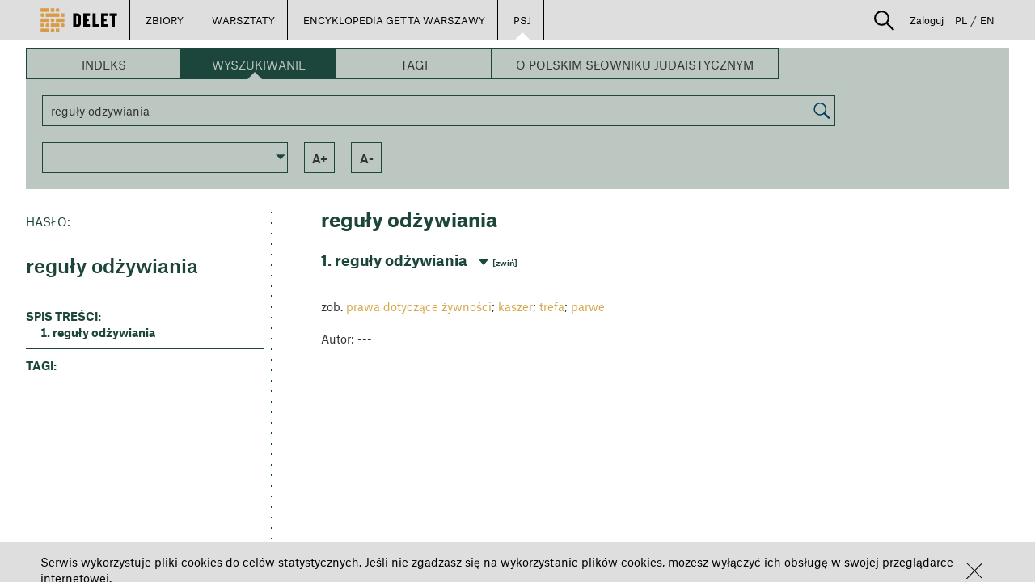

--- FILE ---
content_type: text/html; charset=UTF-8
request_url: https://delet.jhi.pl/pl/psj/article/15764/reguy_odywiania
body_size: 80205
content:
<!DOCTYPE html>
<html lang="pl">

    <head>
        <meta charset="UTF-8" />
                    <meta property="og:title" content="DELET - reguły odżywiania"/>
            <meta property="og:description" content="Zobacz więcej na portalu Delet."/>
            <meta property="og:image" content="http://delet.jhi.pl/pl/../images/DELET_logo_final.svg"/>
                <title>DELET - reguły odżywiania</title>
        <meta name="description" content=" zob. 
prawa dotyczące żywności; 
kaszer; 
trefa; 
parwe... " />
        <style>:focus {outline: none;}</style>
        <link rel="stylesheet" href="/bower_components/bootstrap/dist/css/bootstrap.min.css">
        <link rel="stylesheet" href="/fonts/1612-FFBVMI.css">
        <link rel="stylesheet" href="/bower_components/slick-carousel/slick/slick.css">
        <link rel="stylesheet" href="/bower_components/slick-carousel/slick/slick-theme.css">
        <link rel="stylesheet" href="/bower_components/angular-material/angular-material.min.css">
        <link rel="stylesheet" href="/bower_components/angular-bootstrap/ui-bootstrap-csp.css">
        <link rel="stylesheet" href="/bower_components/angular-colorpicker-directive/css/color-picker.min.css">
        <link rel="stylesheet" href="/bower_components/ng-img-crop/compile/minified/ng-img-crop.css">
        <link rel="stylesheet" href="/css/style.css">
        <link rel="stylesheet" href="/css/lessons.css">

                <link rel="icon" type="image/png" href="/favicon.png" />
        <meta name="deklaracja-dostępności" content="https://bip.jhi.pl/deklaracja-dostepnosci">
    </head>
    <body ng-app="deletApp" id="deletApp" layout-fill>
        <div class="wrapper">
            
<div class="wrapper" ng-controller="UserPanelController as upc">
        <div class="row main-navigator ">

        <ul class="pull-left main-buttons white-arrow">
            <li>
                <a class="logo" href="/pl/"><img src="/images/DELET_logo_final.svg"></a>
            </li>
            <li ng-class="{'active' : extendableBarShow}">
                <a ng-click="showExtendableBar()">ZBIORY</a>
            </li>
            <li ng-class="{'active' : lessonExtendableBarShow}">
                <a ng-click="showLessonExtendableBar()">WARSZTATY</a>
            </li>
                                                <li >
                        <a href="/pl/encyklopedia">ENCYKLOPEDIA GETTA WARSZAWY</a>
                    </li>
                                                    <li  class="active" >
                        <a href="/pl/psj">PSJ</a>
                    </li>
                                        <li ng-cloak ng-if="userIsAdmin || userIsRedactor" ng-class="{'active':redactorBarShow}">
                <a href="/pl/redactor/dashboard">REDAKCJA</a>
            </li>
            <li ng-cloak ng-if="userIsAdmin" ng-class="{'active':adminBarShow}">
                <a href="/pl/admin">ADMINISTRACJA</a>
            </li>
        </ul>

        <ul class="pull-right user-panel white-arrow">
                        <li class="search-box" ng-controller="SearchController">
                <div class="search-container">
                    <div class="search-expander" ng-class="{'search-hidden': !searchActive }" ng-cloak>
                        <img ng-click="toggleSearch()" src="/images/lupka.svg"
                             uib-tooltip="Szukaj" tooltip-placement="bottom" tooltip-append-to-body="true"/>
                        <div type="post" ng-cloak class="input-group">
                            <form name="simpleSearchForm" action="/pl/search">
                                <input name="searchQuery" type="search" class="form-control"  ng-non-bindable>
                                <div class="divider"></div>
                                <select id="searchIn" name="searchIn" ng-model="searchIn" class="form-control"
                                        ng-change="switchToAdvancedSearchIfSelected('/pl/advanced-search')">
                                    <option value="library">[[ 'search.select.collections' | translate]]</option>
                                    <option value="lessons">[[ 'search.select.lessons' | translate]]</option>
                                    <option disabled style="color: #DEDEDE">──────────</option>
                                    <option value="advanced">[[ 'search.select.advanced' | translate]]</option>
                                </select>
                                <button type="submit">[[ 'search.button.search' | translate]]</button>
                            </form>
                        </div><!-- /input-group -->

                    </div>
                </div>
            </li>
                            <li ng-cloak ng-show="userLogged" ng-class="{'active' : userExtendableBarShow}">
                <a ng-click="showUserExtendableBar()">
                    <img src="/images/ludzik.svg"
                         uib-tooltip="Strefa użytkownika" tooltip-placement="bottom" tooltip-append-to-body="true"/>
                </a>
            </li>
            <li  ng-if="!userLogged" class=" ">
                <a ng-click="showPrerenderedDialog($event); setStatus(1)">Zaloguj</a>
            </li>
            <li><a class="lang " href="/pl/psj/article/15764/reguy_odywiania?_locale=pl">PL</a></li>
            <li><span>/</span></li>
                                    <li><a class="lang " href="/pl/psj/article/15764/reguy_odywiania?_locale=en">EN</a></li>
        </ul>

    </div>

    <div ng-show="extendableBarShow"  ng-cloak   class="row extendable-menu-bar ">
        <ul>
                    <li ng-non-bindable>
                <a href="/pl/library/archiwum-ringelbluma"><span >Archiwum Ringelbluma</span></a>
            </li>
                    <li ng-non-bindable>
                <a href="/pl/library/sztuka-archiwum-ringelbluma"><span >Sztuka – Archiwum Ringelbluma</span></a>
            </li>
                    <li ng-non-bindable>
                <a href="/pl/library/fotografie-archiwum-ringelbluma"><span >Fotografie – Archiwum Ringelbluma</span></a>
            </li>
                    <li ng-non-bindable>
                <a href="/pl/library/relacje-ocalalych-z-zaglady"><span >Relacje Ocalałych z Zagłady</span></a>
            </li>
                    <li ng-non-bindable>
                <a href="/pl/library/sztuka"><span >Sztuka</span></a>
            </li>
                    <li ng-non-bindable>
                <a href="/pl/library/sztuka-okupacja-i-zaglada"><span >Sztuka – okupacja i Zagłada</span></a>
            </li>
                    <li ng-non-bindable>
                <a href="/pl/library/fotografie"><span >Fotografie</span></a>
            </li>
                    <li ng-non-bindable>
                <a href="/pl/library/fotografie-getto-warszawskie"><span >Fotografie – getto warszawskie</span></a>
            </li>
                    <li ng-non-bindable>
                <a href="/pl/library/fotografie-julia-pirotte"><span >Fotografie – Julia Pirotte</span></a>
            </li>
                    <li ng-non-bindable>
                <a href="/pl/library/fotografie-bund"><span >Fotografie – BUND</span></a>
            </li>
                    <li ng-non-bindable>
                <a href="/pl/library/kolekcja-berlinka"><span >Kolekcja Berlinka</span></a>
            </li>
                    <li ng-non-bindable>
                <a href="/pl/library/judaika"><span >Judaika</span></a>
            </li>
                    <li ng-non-bindable>
                <a href="/pl/library/albumy"><span >Albumy</span></a>
            </li>
                    <li ng-non-bindable>
                <a href="/pl/library/szklane-negatywy"><span >Szklane Negatywy</span></a>
            </li>
                    <li ng-non-bindable>
                <a href="/pl/library/pamiatki-historyczne"><span >Pamiątki Historyczne</span></a>
            </li>
                    <li ng-non-bindable>
                <a href="/pl/library/znaczki-pocztowe-z-okresu-okupacji"><span >Znaczki pocztowe z okresu okupacji</span></a>
            </li>
                    <li ng-non-bindable>
                <a href="/pl/library/pieczatki"><span >Pieczątki</span></a>
            </li>
                    <li ng-non-bindable>
                <a href="/pl/library/program-zapisz-jako"><span >Program „Zapisz jako...”</span></a>
            </li>
                    <li ng-non-bindable>
                <a href="/pl/library/drzeworyty-heleny-czernek"><span >Drzeworyty Heleny Czernek</span></a>
            </li>
                    <li>
                <a href="/pl/users-collections">
                    <span >Zbiory użytkowników</span>
                </a>
            </li>
            <li ng-cloak ng-if="userLogged">
                <a ng-click="setByUserBar('cByUserBar', false)" href="/pl/my-collection">
                    <span >Moje zbiory</span>
                </a>
            </li>
        </ul>
    </div>

    <div ng-show="lessonExtendableBarShow"  ng-cloak  class="row extendable-menu-bar ">
        <ul>
            <li>
                <a href="/pl/lessons">
                    <span >Warsztaty użytkowników</span>
                </a>
            </li>
            <li ng-cloak ng-if="userLogged">
                <a ng-click="setByUserBar('lByUserBar', false)" href="/pl/my-lessons/">
                    <span >Moje warsztaty</span>
                </a>
            </li>
        </ul>
    </div>

    <div ng-show="userExtendableBarShow"  ng-cloak  class="row extendable-menu-bar ">
        <ul class="pull-right">
            <li ng-cloak ng-if="userLogged">
                <a ng-click="setByUserBar('cByUserBar', true)" href="/pl/my-collection">
                    <span >Moje zbiory</span>
                </a>
            </li>
            <li ng-cloak ng-if="userLogged">
                <a ng-click="setByUserBar('lByUserBar', true)" href="/pl/my-lessons/">
                    <span >Moje warsztaty</span>
                </a>
            </li>
            <li class="" ng-cloak ng-if="userLogged" class="">
                <a href="/pl/notes">
                    <span >Moje zakładki</span>
                </a>
            </li>
            <li ng-cloak ng-if="userLogged">
                <a href="/pl/user-panel/">
                    <span >Mój profil</span>
                </a>
            </li>
            <li ng-cloak ng-if="userLogged" class="">
                <a href="/pl/logout"  >
                    <span>Wyloguj</span>
                </a>
            </li>
        </ul>
    </div>

            <link rel="stylesheet" href="/css/encyklopedia/encyklopediaPsj.css" type="text/css">


                <ul></ul>
        <div class="encyklopedia-content" ng-controller="encyclopediaSearchBarController as SearchBar">
        
    <script>
        SearchLetterUrl = '/pl/encyklopedia/PSJ/api/letter';
        SearchWordUrl = '/pl/encyklopedia/PSJ/api/text';
        SearchTagUrl = '/pl/encyklopedia/PSJ/api/tag';
        SearchArticleUrl = '/pl/encyklopedia/PSJ/api/article';
        SearchAllArticlesUrl = '/pl/encyklopedia/PSJ/api/all';
        getAllDocTypesUrl = '/pl/encyklopedia/PSJ/api/docsType';
        SearchCategoryUrl = '/pl/encyklopedia/PSJ/api/category';
        AllLettersUrl = '/pl/encyklopedia/PSJ/api/allletters';
    </script>
    <div ng-cloak  class="encyclopedia-search-bar" ng-class="{'encyclopedia-searchbar-article':article}">
    <div class="enyclopedia-search-type-bar">
        <div class="encyclopedia-search-type-item" ng-click=" changeSearchType('index')"
             ng-class="{'encyclopedia-search-type-selected':searchType == 'index' || (!searchType && !article) }">Indeks
        </div>
        <div class="encyclopedia-search-type-item" ng-click=" changeSearchType('word')"
             ng-class="{'encyclopedia-search-type-selected':searchType == 'word' || article }">Wyszukiwanie
        </div>
        <div class="encyclopedia-search-type-item" ng-click=" changeSearchType('tag')"
             ng-class="{'encyclopedia-search-type-selected':searchType == 'tag' }">Tagi
        </div>
                <div class="encyclopedia-search-type-item" ng-click="changeSearchType('about')"
             ng-class="{'encyclopedia-search-type-selected':searchType == 'about' }">
                            O Polskim Słowniku Judaistycznym
                    </div>
    </div>
    <div class="encyclopedia-search-bar-body">
        <div ng-cloak class="encyclopedia-search-bar-alpha" ng-if="searchType == 'index' || (!searchType && !article)">
            <div class="encyclopedia-search-bar-alpha-letter" ng-repeat="letter in AllLetters"
     ng-if="$index < AllLetters.length/2">
    <div ng-click="changeSearchLetter(letter.char,'true')"
            ng-class="{'encyclopedia-letter-selected':searchIndexLetter == letter.char,
             'encyclopedia-letter-inactive':!letter.isActive }">
        [[letter.char]]
    </div>
</div>
<div class="braker"></div>
<div class="encyclopedia-search-bar-alpha-letter " ng-repeat="letter in AllLetters"
     ng-if="$index >=AllLetters.length/2">
    <div ng-click="changeSearchLetter(letter.char,'true')"
            ng-class="{'encyclopedia-letter-selected':searchIndexLetter == letter.char, 'encyclopedia-letter-inactive':!letter.isActive }">
        [[letter.char]]
    </div>
</div>
        </div>
        <div ng-cloak class="encyclopedia-search-bar-search" ng-if="searchType == 'word'||searchWord">
            <input type="text" class="search-input" placeholder="WPISZ FRAZĘ" ng-model="searchWord" onkeypress="search(event)">
<div type="button" class="search-button" ng-click="changeSearchWord(searchWord)"
      ><img src="/images/lupa.png"></div>

<script>
    function search(e) {
        if (e.keyCode == 13) {
            $('[type=button]').click();
            return false;
        }
    }
</script>
        </div>
        <div ng-cloak class="encyclopedia-search-bar-tags" ng-if="searchType == 'tag'">
                <div class="encyclopedia-search-bar-tag"
         ng-if="!hiddenTags || (hiddenTags.indexOf('Wilno') == -1 || searchTags.indexOf('Wilno') > -1 )"
         ng-class="{
                     'encyclopedia-tag-selected': searchTags.indexOf('Wilno') > -1 ,
                     'small-tag': 'Wilno'.length < 9,
                     'medium-tag': 'Wilno'.length >= 9 && 'Wilno'.length < 23,
                     'big-tag': 'Wilno'.length >= 23
                     }"
         ng-click="changeSearchTag('Wilno')"
    >Wilno</div>
        </div>
        <div ng-cloak class="encyclopedia-search-bar-tags" ng-if="searchType == 'category'">
                    </div>
    </div>
    <div class="encyclopedia-search-bar-footer" ng-if="searchType != 'about'">
    <div class="custom-select">
        <md-input-container md-no-float="">
            <md-select ng-model="SearchBar.selectDocType"
                       ng-change="getSelectedDocTypeItem(selectedDocType)"
            >
                <md-option ng-value="none"
                >Typ hasła: <b>Wszystkie</b>
                </md-option>
                <md-option ng-repeat="item in docTypes" ng-value="item.value">Typ hasła: <b>[[item.name]]</b>
                </md-option>
            </md-select>
        </md-input-container>
    </div>
    <div class="encyclopedia-serach-bar-footer-item search-title-only" ng-if="searchType == 'word' "
         ng-class="{'encyclopedia-selected':SearchOnlyInTitles}"
         ng-click="setSearchOnlyInTitles($event)">
        Szukaj tylko w tytułach
    </div>
    <div class="encyclopedia-serach-bar-footer-item show-all" ng-if="(searchType == 'index' || !searchType) && !(article || articleId)  "
         ng-class="{'encyclopedia-selected':searchAll}"
         ng-click="showAllArticles()">
        Pokaż Wszystko
    </div>
    <div class="encyclopedia-serach-bar-footer-item " ng-if="charResult||article" ng-click="fontIncrease()">a+</div>
    <div class="encyclopedia-serach-bar-footer-item " ng-if="charResult||article" ng-click="fontDecrease()">a-</div>
    <div class="encyclopedia-serach-bar-footer-item sort desc" ng-if="charResult" ng-click="changeScopeOrder()">
        <div><span ng-if="!searchOrderDesc">a</span><span>z</span><span ng-if="searchOrderDesc">a</span></div>
    </div>
    <div class="encyclopedia-serach-bar-footer-item show-all" ng-if="searchType == 'tag' && searchTags"
         ng-click=" changeSearchType('tag',true)">
        Resetuj tagi
    </div>
</div></div>
    <div ng-cloak class="encyclopedia-search-tiles"
         ng-if="(((!searchType &&  !article)
         || (searchType && !charResult))
         || (
         (!charResult && !article)&& !articleId)
         ) && !loading &&  searchType != 'about'"
    >
        <div class="encyclopedia-search-tiles-group">
            <div        onclick="window.location ='https://delet.jhi.pl/pl/psj?articleId=15838'" style="cursor: pointer"
        class="encyclopedia-search-tile
            tile-description
        ">
    <div class="encyclopedia-search-tile-content" dotdotdot>
                                    <h1>parochet</h1>
                        <p>parochet&nbsp;(hebr.; jid. porojches) &ndash; w synagodze bogato zdobiona zasłona na aron (ha-)kodesz. Geneza zwyczaju zawieszania p. sięga czasów biblijnych i odwołuje się do nakazów Bożych, odnoszących się do urządzenia Pierwszego Przybytku. Używany współcześnie p. jest odpowiednikiem zasłony, która w Namiocie Spotkania (a potem w Świątyni Jerozolimskiej), oddzielała miejsce Święte (hebr. Kodesz) od Najświętszego ( Święte Świętych), gdzie stała Arka Przymierza (Wj 26,31-34; 2 Krn 3,14). Kryła ona przed oczyma&nbsp;[więcej...]</p>
            </div>
        </div>
            <div    class="encyclopedia-search-tile
            tile-description
        ">
    <div class="encyclopedia-search-tile-content" dotdotdot>
                                    <h1>Polski Słownik Judaistyczny - wersja Beta</h1>
                        <p><strong>Szanowni Państwo!</strong></p>

<p><strong>Udostępniliśmy Polski Słownik Judaistyczny w Portalu Delet.</strong></p>

<p><strong>Jest to wersja testowa (beta), w związku z czym na stronie mogą pojawić się błędy.</strong></p>

<p><strong>Zachęcamy do korzystania.</strong></p>

<p>&nbsp;</p>
            </div>
        </div>
            <div        onclick="window.location ='https://delet.jhi.pl/pl/psj?articleId=15665'" style="cursor: pointer"
        class="encyclopedia-search-tile
            tile-description
                tile-image-overlay
    ">
    <div class="encyclopedia-search-tile-content" dotdotdot>
                                    <h1>Cukunft</h1>
                        <p>Cukunft&nbsp;(jid., Przyszłość), właśc. Jugent(Jugnt) -Bund &bdquo;&bdquo;Cukunft&rdquo;&nbsp;(jid., Związek Młodzieżowy &bdquo;Przyszłość&rdquo;); Żydowska Młodzież Robotnicza &bdquo;Przyszłość&rdquo; &ndash; organizacja młodzieżowa związana z Bundem, działająca w Polsce na szerszą skalę od 1919. Pierwsze grupy młodzieży, określające się jako &bdquo;Mały Bund&rdquo; zaczęły powstawać na początku XX w. na Białorusi, we Włocławku i w Lublinie (jako &bdquo;Pomoc Bundu&rdquo;). C. ukształtował się ideologicznie i organizacyjnie w 1916. Prowadził szeroką działalność kulturalno-oświatową&nbsp;[więcej...]</p>
            </div>
                <div class="tile-image-container">
            <img src="http://delet.jhi.pl/encyclopedia_images/IH-BUND-39-166_2-5f6b38749c33f.jpeg">
        </div>
    </div>
            <div        onclick="window.location ='https://delet.jhi.pl/pl/psj?articleId=14633'" style="cursor: pointer"
        class="encyclopedia-search-tile
            tile-description
                tile-image-overlay
    ">
    <div class="encyclopedia-search-tile-content" dotdotdot>
                                    <h1>kibuc</h1>
                        <p>kibuc&nbsp;(hebr., zebranie, zgromadzenie) &ndash; określenie używane w kilku znaczeniach, które wiążą się z działaniem kolektywnym; 1. osiedle w Palestynie bądź w Izraelu, stanowiące społeczność kolektywnie dzielącą własność środków produkcji oraz odpowiedzialność za zaspakajanie potrzeb wspólnoty i jej członków wraz z rodzinami; początkowo było wyłącznie farmą rolniczą, później coraz częściej łączyło produkcję rolną i przemysłową. Pojęcie k. jest używane zamiennie z terminem kwuca (l.mn. kwucot, hebr., grupa,&nbsp;[więcej...]</p>
            </div>
                <div class="tile-image-container">
            <img src="http://delet.jhi.pl/encyclopedia_images/MŻIH B-443_28_57a_3-5f6b38593c167.jpeg">
        </div>
    </div>
    </div>
<div class="encyclopedia-search-tiles-group">
            <div        onclick="window.location ='https://delet.jhi.pl/pl/psj?articleId=19651'" style="cursor: pointer"
        class="encyclopedia-search-tile
            tile-description
        ">
    <div class="encyclopedia-search-tile-content" dotdotdot>
                                    <h1>haskala</h1>
                        <p>haskala&nbsp;(hebr., edukacja, nauczanie, erudycja, oświecenie; jid. haskole) &ndash; nurt w kulturze żydowskiej rozwijający się w Europie od lat 80. XVIII w., powstały pod wpływem oddziaływania haseł oświecenia w krajach europejskich, jak również szeroko rozumianych tradycji nurtu racjonalistycznego w filozofii żydowskiej, począwszy od Majmonidesa i jego zwolenników. Już w latach 40. XVIII w. zaczęły się pojawiać wybitne jednostki, będące jego protagonistami, w tym wielu Żydów pochodzących z terenów&nbsp;[więcej...]</p>
            </div>
        </div>
            <div        onclick="window.location ='https://delet.jhi.pl/pl/psj?articleId=16418'" style="cursor: pointer"
        class="encyclopedia-search-tile
            tile-description
                tile-image-overlay
    ">
    <div class="encyclopedia-search-tile-content" dotdotdot>
                                    <h1>Emanuel Ringelblum</h1>
                        <p>pseud. Menachem (1900 Buczacz &ndash; 1944 Warszawa) &ndash; historyk, organizator Podziemnego Archiwum Getta Warszawskiego [Czytaj Dalej...]</p>
            </div>
                <div class="tile-image-container">
            <img src="http://delet.jhi.pl/encyclopedia_images/ring-5f6b457d964a1.jpeg">
        </div>
    </div>
            <div        onclick="window.location ='https://delet.jhi.pl/pl/psj?articleId=18630'" style="cursor: pointer"
        class="encyclopedia-search-tile
            tile-description
        ">
    <div class="encyclopedia-search-tile-content" dotdotdot>
                                    <h1>Rosz ha-Szana</h1>
                        <p>Rosz ha-Szana&nbsp;Rosz&nbsp;ha-Szana (hebr., Początek Roku; jid.&nbsp;Roszeszone)&nbsp;&ndash; 1. święto Nowego Roku, zw. też w Polsce Świętem Trąbek, Trąbkami &ndash; obchodzone pierwszego i drugiego dnia tiszri, będące początkiem Jamim Noraim, które kończą się w dniu Jom Kipur. Pierwotnie, tzn. w BH święto to określano jako Zichron Terua (hebr., Upamiętnienie Dęcia w Szofar) oraz Jom Terua (hebr., Dzień Dęcia w Szofar). Nazwa R. ha-Sz. pojawia się dopiero w Misznie, gdzie wyliczono cztery daty w kalendarzu żydowskim, będące pierwszym&nbsp;[więcej...]</p>
            </div>
        </div>
            <div        onclick="window.location ='https://delet.jhi.pl/pl/psj?articleId=16214'" style="cursor: pointer"
        class="encyclopedia-search-tile
            tile-description
                tile-image-overlay
    ">
    <div class="encyclopedia-search-tile-content" dotdotdot>
                                    <h1>Wielka Synagoga na Tłomackiem w Warszawie</h1>
                        <p>Wielka Synagoga na Tłomackiem w Warszawie&nbsp;główna&nbsp;synagoga&nbsp;postępowa (reformowana) w Warszawie. Jej geneza sięga 1806, gdy grupa zwolenników haskali, związanych od końca XVIII w. z synagogą Izaaka Flataua przy ul. Daniłowiczowskiej (zw. &bdquo;niemiecką&rdquo;), postanowiła ją utrzymać po śmierci założyciela. W 1843-1849 został wzniesiony, a potem rozszerzony, jej budynek w tymże miejscu. Od 1859 wygłaszano w niej kazania w języku polskim (por. Jastrow Markus), co stanowiło zamknięcie procesu polonizacji ugrupownia tzw. postępowców w Warszawie. W&nbsp;[więcej...]</p>
            </div>
                <div class="tile-image-container">
            <img src="http://delet.jhi.pl/encyclopedia_images/MŻIH B-443_47_18_3-5f6b3866957ae.jpeg">
        </div>
    </div>
    </div>    </div>
    <div ng-cloak class="encyclopedia-search-results" ng-if="charResult||article" when-scrolled="">
        <div></div>
        <div class="encyclopedia-search-results-left">
            <div class="encyclopedia-search-results-left-content" ng-if="!article">
                <div ng-if="searchType == 'tag'">
    <div class="encyclopedia-serach-result-title-stripe" ng-click="changeSearchTag(tag)" ng-repeat="tag in searchTags">
        [[tag]]
    </div>
</div>
<div ng-if="searchIndexLetter" class="encyclopedia-serach-result-title-small-box">
    <div class="encyclopedia-serach-result-title-small-box-content">[[ searchIndexLetter ]]</div>
</div>

<div class="encyclopedia-serach-result-title-big-box" ng-if="searchType == 'word'">
    <div class="encyclopedia-serach-result-title-big-box-inner">
        <div class="encyclopedia-search-result-box-header">szukasz</div>
        <div class="encyclopedia-search-result-box-content" ng-bind="searchWord" dotdotdot='searchWord' dotdotdot >[[searchWord]]</div>
    </div>
</div>


<div ng-if="searchType == 'category'">
    <div class="encyclopedia-serach-result-title-stripe main-category" ng-click="changeSearchCategory( parentCategories[0].categoryid)"
         ng-class="{'category-selected':parentCategories[0].categoryid == category.categoryid}"
    >[[parentCategories[0].categoryname]]</div>
    <div ng-repeat="childCat in parentCategories[0].children" >
        <div class="encyclopedia-serach-result-title-stripe undercat"
             ng-click="changeSearchCategory(childCat.categoryid)"
             ng-class="{'category-selected':childCat.categoryid == category.categoryid ,
             'sub-category-selected': parentCategories[1].categoryid == childCat.categoryid,
               'category-has-children': childCat.children }"
        >
            [[childCat.categoryname]]
        </div>
        <div ng-repeat="childCat2 in childCat.children">
            <div class="encyclopedia-serach-result-title-stripe undercat second-level"
                 ng-click="changeSearchCategory(childCat2.categoryid)"
                 ng-class="{'category-selected second-level-visible': childCat2.categoryid ==category.categoryid,
                  'second-level-visible':childCat.categoryid == category.parentId || category.categoryid ==childCat.categoryid  }"
            >[[childCat2.categoryname]]
            </div>
        </div>
    </div>
</div>


<div class="encyclopedia-search-results-desciption">Typ dokumentu:
    <br><span>[[docTypeName]]</span></div>
<hr class="encyclopedia-search-results-desciption-line result">
<div class="encyclopedia-search-results-desciption" ng-if="resultNumer">haseł: <span>[[resultNumer]]</span></div>
<div class="encyclopedia-search-results-desciption" ng-if="!resultNumer">haseł: <span>BRAK</span></div>            </div>
            <div ng-if="article" class="encyclopedia-article-left">
                
<div  ng-cloak>
    <img ng-if="article.imagespath && article.mainPhoto && article.mainPhoto.id >0 " class="encyclopedia-main-article-image" ng-src="[[article.imagespath]][[article.mainPhoto.id]]" alt="[[article.mainPhoto.description]]">
</div>
<div class="encyclopedia-search-results-desciption">Hasło:</div>
<hr class="encyclopedia-search-results-desciption-line result">
<div class="article-table-of-contents">
<h1 class="atricle-title">[[article.title]]</h1>
<br>
<div class="metadata" ng-repeat="matadata in article.mainMetadata"><span>[[matadata.name]]: </span>[[matadata.value]]
</div>
    <div class="t-o-c-header" ng-show="article.dates.length">WAŻNE DATY:</div>
    <div class="metadata" ng-repeat="date in article.dates">[[date.description]]: [[date.dateString]]</div>
    <div class="t-o-c-header">spis treści:</div>
    <ol>
        <li ng-repeat="paragraph in article.paragraphs"
            ng-click="goToHeaderElementById('paragraph'+paragraph.paragraphId)">[[paragraph.paragrTitle]]
        </li>
        <li ng-if="article.references && article.references.length > 0"
            ng-click="goToHeaderElementById('references')"
            class="t-o-c-unordered"
        >Przypisy
        </li>
        <li ng-if="article.links && article.links.length > 0"
            ng-click="goToHeaderElementById('linki')"
            class="t-o-c-unordered"
        >Powiązane treści
        </li>
        <li ng-if="article.otherReadings && article.otherReadings.length >0"
            ng-click="goToHeaderElementById('otherReadings')"
            class="t-o-c-unordered"
        >Bibliografia
        </li>
    </ol>
    <hr class="encyclopedia-search-results-desciption-line result">
    <div class="t-o-c-tags">
        <div class="t-o-c-tags-head">tagi:</div>
        <span ng-repeat="tag in article.tags" ng-click="goToSearchTag(tag.value)">[[tag.value]]<span ng-if="!$last">, </span></span>
    </div>
</div>
            </div>
        </div>
        <div ng-cloak class="encyclopedia-search-results-right">
            <div id="result-top"></div>
            <div ng-if="!article">
                
<div class="category-result-header resizable" ng-cloak ng-if="charResult && category">[[category.categoryname]]</div>
<div ng-cloak ng-if="searchType" ng-repeat="result in charResult">
    <div class="encyclopedia-search-result resizable"
         ng-if="searchAll && result.title.charAt(0).toUpperCase() !==charResult[$index - 1].title.charAt(0).toUpperCase()">
        <div class="encyclopedia-char-separator resizable">[ [[result.title.charAt(0).toUpperCase()]] ]</div>
    </div>
        <div class="encyclopedia-search-result">
        <span class="encyclopedia-search-result-title resizable">[[result.title]]</span>
        <span class="encyclopedia-search-result-body resizable"
              ng-bind-html="result.paragraph|crop:500|highlightSearchWord:searchWord"></span>
        <span ng-click="showArticle(result.id)" class="encyclopedia-search-result-more resizable">[więcej...]</span>
    </div>
</div>
<div class="resizable" ng-cloak ng-if="charResult.length == 0">
    <div class="resizable" ng-if="!searchType">nie znaleziono wyników</div>
    <div class="resizable" ng-if="searchType && searchIndexLetter && searchIndexLetter !='0-9'">nie znaleziono wyników dla zaczynających się od<span  style="text-transform:uppercase" ng-repeat="char in searchIndexLetter.replace('-','').split('')"> [[char]] <span style="text-transform:lowercase" ng-if="!$last">lub</span></span></div>
    <div class="resizable" ng-if="searchType && searchIndexLetter && searchIndexLetter =='0-9'">nie znaleziono wyników dla zaczynających się od cyfr</div>
    <div class="resizable" ng-if="searchType && searchWord">nie znaleziono wyników dla zapytania: "[[searchWord]]" </div>
    <div class="resizable" ng-if="searchType == 'tag'">nie znaleziono wyników dla wybranego zestawu tagów</div>
    <div class="resizable" ng-if="searchType == 'category'">nie znaleziono wyników dla wybranych kategorii</div>
    <div class="resizable" ng-if="docTypeName && docTypeName != 'Brak'">i typu hasła [[docTypeName]]</div>
</div>            </div>
            <div ng-cloak ng-if="article" class="encyclopedia-article">
                
<div class="encyclopedia-article-title resizable">[[article.title]]</div>
<div class="encyclopedia-article-content">
    <div class="encyclopedia-article-short resizable">[[article.shortVersion]]</div>
    <br>
    <div class="encyclopedia-article-paragraph" id="paragraph[[paragraph.paragraphId]]"
         ng-repeat="paragraph in article.paragraphs"
         ng-class="{'encyclopedia-article-content-hidden':$index>0}"
         ng-mouseenter="selectParagraphAsCurrent(paragraph)" ng-mouseleave="deSelectParagraphAsCurrent()"
    >
        <div class="encyclopedia-article-paragraph-title resizable">[[$index + 1]]. [[paragraph.paragrTitle]]
            <div class="encyclopedia-paragraph-switch resizable" onclick="slideparagraphs($(this))">
                <span>[zwiń]</span>
                <span>[rozwiń]</span>
            </div>
        </div>
        <div class="encyclopedia-article-content-wrapper" ng-style="$index>0 && {'display':'none'}">
            <div class="encyclopedia-article-paragraph-body resizable" compile="paragraph.text"></div>
            <div class="encyclopedia-article-paragraph-photos" ng-if="paragraph.paragraphPhotos.length > 0">
                <div class="encyclopedia-article-paragraph-photo" ng-repeat="photo in paragraph.paragraphPhotos"
                     ng-if="article.imagespath && photo.simpleImage">
                    <a ng-click="openLightboxModal(paragraph.paragraphPhotos, $index)" ng-mouseenter="showPhotoDescription(photo)" ng-mouseleave="hidePhotoDescription()">
                        <img ng-src="[[article.thumbnailspath]][[photo.simpleImage.id]]">
                    </a>
                </div>
            </div>
            <div ng-if="photodescription && (paragraph.paragraphId == currentParagraph.paragraphId)" class="encyclopedia-article-paragraph-photos-description" >
                [[photodescription]]
            </div>
        </div>
    </div>


    <div class="encyclopedia-article-paragraph encyclopedia-article-content-hidden" id="references" ng-if="article.references && article.references.length >0">
        <div class="encyclopedia-article-paragraph-title resizable">Przypisy
            <div class="encyclopedia-paragraph-switch resizable" onclick="slideparagraphs($(this))">
                <span>[zwiń]</span>
                <span>[rozwiń]</span>
            </div>
        </div>
        <div class="encyclopedia-article-content-wrapper" style="display:none;">
            <ul>
                <li ng-repeat="reference in article.references">
                    <span id="desc[[reference.refHtmlId]]" ng-click="goToElementById(reference.refHtmlId)" >[[ [reference.refIndex+1] ]]</span><span>[[reference.description]]</span>
                </li>
            </ul>
        </div>
    </div>
    <div class="encyclopedia-article-paragraph encyclopedia-article-content-hidden" id="linki" ng-if="article.links && article.links.length > 0">
        <div class="encyclopedia-article-paragraph-title resizable">Powiązane treści
            <div class="encyclopedia-paragraph-switch resizable" onclick="slideparagraphs($(this))">
                <span>[zwiń]</span>
                <span>[rozwiń]</span>
            </div>
        </div>
        <div class="encyclopedia-article-content-wrapper" style="display:none;">
            <ul>
                <li ng-repeat="link in article.links">
                    <a href="[[link.link]]">[[link.description]]</a>
                </li>
            </ul>
        </div>
    </div>
    <div class="encyclopedia-article-paragraph encyclopedia-article-content-hidden" id="otherReadings"
         ng-if="article.otherReadings && article.otherReadings.length >0">
        <div class="encyclopedia-article-paragraph-title resizable ">Bibliografia
            <div class="encyclopedia-paragraph-switch resizable" onclick="slideparagraphs($(this))">
                <span>[zwiń]</span>
                <span>[rozwiń]</span>
            </div>
        </div>
        <div class="encyclopedia-article-content-wrapper" style="display:none;">
            <ul>
                <li ng-repeat="otherReading in article.otherReadings">
                    [[otherReading.value]]
                </li>
            </ul>
        </div>
    </div>
    <span>Autor: [[article.author]]</span>
</div>
<div ng-if="false">
            <h1>reguły odżywiania</h1>
                            <h2>reguły odżywiania</h2>
            <p>zob. 
<a href="https://delet.jhi.pl/pl/psj?articleId=18672">prawa dotyczące żywności</a>; 
<a href="https://delet.jhi.pl/pl/psj?articleId=18840">kaszer</a>; 
<a href="https://delet.jhi.pl/pl/psj?articleId=14212">trefa</a>; 
<a href="https://delet.jhi.pl/pl/psj?articleId=19471">parwe</a></p>
        </div>
<script>
    var slideparagraphs = function ($element) {
        $element.parent().parent().find('.encyclopedia-article-content-wrapper').slideToggle();
        $element.parent().parent().toggleClass('encyclopedia-article-content-hidden');
    }
</script>            </div>
                    </div>
    </div>

    <div ng-cloak class="encyclopedia-search-results about-encyclopedia" ng-if="searchType == 'about'">
            <h1 class="title">Encyklopedia Getta Warszawy</h1>


<div class="about-encyclopedia-content">
            <p>Prezentujemy&nbsp;Polski Słownik Judaistyczny (PSJ) w nowej, odświeżonej formie.&nbsp;&nbsp;</p>

<p>PSJ umożliwia&nbsp;szybki&nbsp;i wygodny&nbsp;dostęp&nbsp;do&nbsp;blisko&nbsp;czterech&nbsp;tysięcy&nbsp;haseł dotyczących kultury i historii Żydów polskich.&nbsp;Słownik przybliża użytkownikom takie&nbsp;zagadnienia jak religia, nauka, obyczaje,&nbsp;sztuka,&nbsp;polityka,&nbsp;życie codzienne&nbsp;i gospodarcze.&nbsp;Bardzo ważną i dużą część słownika stanowią biogramy najwybitniejszych przedstawicieli świata kultury żydowskiej oraz polsko-żydowskiej.&nbsp;PSJ stanowi idealny punkt wyjścia do dalszych poszukiwań i badan nad kulturą żydowską.&nbsp;Stanowi także&nbsp;przydatne narzędzie dla wszystkich&nbsp;zajmujących się&nbsp;działalnością edukacyjną i kulturalną.&nbsp;&nbsp;</p>

<p>Polski&nbsp;Słownik&nbsp;Judaistyczny powstał jako praca zbiorowa pod. red. Zofii Borzymińskiej i Rafała Żebrowskiego.&nbsp;</p>

<p>Projekt będzie stopniowo rozwijany we współpracy ze specjalistami i pracownikami Żydowskiego Instytutu Historycznego. Powstałe nowe hasła słownikowe zostaną zaktualizowane w oparciu o najnowsze badania i stan wiedzy. Wybrane zagadnienia zostaną&nbsp;uzupełnione&nbsp;o materiały wizualne oraz linki do plików źródłowych.&nbsp;&nbsp;</p>
    </div>    </div>
    <div id="page-loading" ng-if="loading && !resultsLoading ">
        <div class="sk-cube-grid">
            <div class="sk-cube sk-cube1"></div>
            <div class="sk-cube sk-cube2"></div>
            <div class="sk-cube sk-cube3"></div>
            <div class="sk-cube sk-cube4"></div>
            <div class="sk-cube sk-cube5"></div>
            <div class="sk-cube sk-cube6"></div>
            <div class="sk-cube sk-cube7"></div>
            <div class="sk-cube sk-cube8"></div>
            <div class="sk-cube sk-cube9"></div>
        </div>
    </div>
    </div>
    <div class="footer" ng-cloak>
    <ul class="pull-right">
        <li><a target="_blank" href="http://cbj.jhi.pl">CBJ</a>
        <li><a target="_blank" href="http://szih.org.pl">SŻIH</a>
        <li><a target="_blank" href="http://jhi.pl">ŻIH</a>
        <li><a target="_blank" href="http://jhi.pl/psj">PSJ</a>
        <li><a href="/pl/about-project">O projekcie</a>
    </ul>
</div>            <div style="visibility: hidden">
    <div class="md-dialog-container" id="myDialog" >
        <md-dialog layout-padding flex="40">
            
            <div ng-if="status == 1">
                <md-content md-theme="" layout-gt-sm="row" layout-padding>
                    <div flex="100" >
                        <form name="RegisterForm">

                            <div layout="row" layout-align="end center">
                                <div>
                                    <md-icon ng-click="hide()" md-svg-src="/images/krzyzyk_czarny.svg"></md-icon>
                                </div>
                            </div>

                            <div layout-gt-xs="row">
                                <md-input-container flex-gt-xs class="md-block">
                                    <label>Email</label>
                                    <input type="email" ng-model="userLoginForm._username">
                                </md-input-container>
                            </div>

                            <div layout-gt-xs="row">
                                <md-input-container flex-gt-xs class="md-block">
                                    <label>Hasło</label>
                                    <input autocomplete="off" type="password" ng-model="userLoginForm._password">
                                    <a class="password-reminder-button" href=""
                                       ng-click="initResetRequest()">Przypomnij</a>
                                </md-input-container>
                            </div>
                            <p class="red" ng-repeat="error in loginErrors">[[error]]</p>

                            <button class="btn" ng-click="authenticate()">Zaloguj</button>
                            <button class="btn" ng-click="initRegistration()">Rejestracja</button>
                        </form>
                    </div>
                </md-content>
            </div>

            <div ng-if="status == 2">

                <md-content layout-padding>
                    <div>
                        <form name="RegisterForm" novalidate>

                            <div layout="row" layout-align="end center">
                                <div>
                                    <md-icon ng-click="hide()" md-svg-src="/images/krzyzyk_czarny.svg"></md-icon>
                                </div>
                            </div>

                            <div layout-gt-xs="row">
                                <md-input-container class="md-block" flex-gt-xs flex="50">
                                    <label>Nazwa użytkownika</label>
                                    <input ng-change="resetAjaxValidation(RegisterForm.username)"  name="username" ng-model="userRegisterForm.username" maxlength="30" ng-maxlength="30"  ng-minlength="2" required>
                                    <div ng-messages="RegisterForm.username.$error">
                                        <div ng-message="required">To pole jest wymagane.</div>
                                        <div ng-message="maxlength">Nazwa użytkownika musi mieć najwyżej 30 znaków.</div>
                                        <div ng-message="minlength">Nazwa użytkownika musi mieć co najmniej 2 znaki.</div>
                                        <div class="md-input-message-animation" ng-repeat="error in registerErrorsParsed['username'] track by $index"  >[[error]]</div>
                                    </div>
                                </md-input-container>
                            </div>

                            <div layout-gt-sm="row">

                                <md-input-container class="md-block" flex-gt-xs flex="50">
                                    <label>Email</label>
                                    <input ng-change="resetAjaxValidation(RegisterForm.email)" name="email" ng-model="userRegisterForm.email" required >
                                    <div ng-messages="RegisterForm.email.$error">
                                        <div ng-message="required">To pole jest wymagane.</div>
                                        <div class="md-input-message-animation" ng-repeat="error in registerErrorsParsed['email'] track by $index"  >[[error]]</div>
                                    </div>
                                </md-input-container>
                                <md-input-container class="md-block" flex-gt-sm>
                                    <label>Powtórz email</label>
                                    <input name="emailrepeat" reentered="userRegisterForm.email" ng-model="userRegisterFormExtra.email_repeated" required>
                                    <div ng-messages="RegisterForm.emailrepeat.$error">
                                        <div ng-message="required">To pole jest wymagane.</div>
                                        <div ng-message="reentered">Adresy różnią się od siebie.</div>
                                    </div>
                                </md-input-container>

                            </div>
                            <div layout-gt-sm="row">
                                <md-input-container class="md-block" flex-gt-sm>
                                    <label>Hasło</label>
                                    <input autocomplete="off" type="password"  name="password" pattern="^(?=.*?[A-Z])(?=.*?[a-z])(?=.*?[0-9]).{6,}$" ng-model="userRegisterForm.plainPassword.first" required>
                                    <div ng-messages="RegisterForm.password.$error" >
                                        <div ng-message="required">To pole jest wymagane.</div>
                                        <div ng-message="pattern">Hasło musi zawierać co najmniej 6 znaków, w tym małą literę, wielką literę oraz cyfrę.</div>
                                    </div>
                                </md-input-container>
                                <md-input-container class="md-block" flex-gt-sm>
                                    <label>Powtórz hasło</label>
                                    <input autocomplete="off" type="password" name="password_repeat" reentered="userRegisterForm.plainPassword.first" ng-model="userRegisterForm.plainPassword.second" required >
                                    <div ng-messages="RegisterForm.password_repeat.$error">
                                        <div ng-message="required">To pole jest wymagane.</div>
                                        <div ng-message="reentered">Hasła różnią się od siebie.</div>
                                    </div>
                                </md-input-container>
                            </div>
                            <div layout-gt-sm="row">

                                <md-input-container class="md-block" flex-gt-sm>
                                    <label>Imię</label>
                                    <input ng-model="userRegisterForm.name">
                                </md-input-container>

                                <md-input-container class="md-block" flex-gt-sm>
                                    <label>Nazwisko</label>
                                    <input ng-model="userRegisterForm.surname">
                                </md-input-container>

                            </div>
                            <div layout-gt-sm="row">

                                <md-input-container class="md-block" flex-gt-sm>
                                    <label>Rok urodzenia</label>
                                    <input ng-change="resetAjaxValidation(RegisterForm.birthYear)" name="birthYear" ng-model="userRegisterForm.birthYear" maxlength="4" pattern="\d\d\d\d" birth-year>
                                    <div ng-messages="RegisterForm.birthYear.$error">
                                        <div ng-message="pattern">Rok urodzenia musi składać się z 4 cyfr.</div>
                                        <div ng-message="birthYear">Nieprawidłowy rok urodzenia</div>
                                        <div class="md-input-message-animation" ng-repeat="error in registerErrorsParsed['birthYear'] track by $index"  >[[error]]</div>
                                    </div>
                                </md-input-container>

                                <md-input-container class="md-block" flex-gt-sm>
                                    <label>Instytucja</label>
                                    <input ng-model="userRegisterForm.institution">
                                </md-input-container>

                            </div>

                            <button class="btn" ng-click="RegisterForm.$valid && register(RegisterForm)">Załóż konto</button>

                            <p>Pola oznaczone * są obowiązkowe. Klikając przycisk „załóż konto”, akceptujesz nasz <a href='/pl/regulations' target='_blank'>Regulamin</a> oraz potwierdzasz zapoznanie się z <a href='/pl/regulations#data' target='_blank'>Zasadami dotyczącymi danych</a>, w tym z <a href='/pl/regulations#cookies' target='_blank'>Zasadami stosowania plików cookie</a>.</p>

                        </form>
                    </div>
                </md-content>


            </div>



            <div ng-if="status == 3">
                <img src="/images/wykrzyknik.svg">
                <p>
                    Dziękujemy za założenie konta w portalu Delet. Aby w pełni korzystać z możliwości portalu, musisz aktywować konto. Na podany adres email został wysłany link aktywacyjny. Jeśli nie dostałeś linka aktywacyjnego, zobacz, co możesz zrobić w <a href="/pl/faq">FAQ</a>.
                </p>
                <button ng-click="hide()"  class="btn">Rozumiem</button>

            </div>

            <div ng-if="status == 4">
                <img src="/images/wykrzyknik.svg">
                <p>
                    Twoje konto w portalu Delet nie jest jeszcze aktywne, kliknij w link aktywacyjny w przesłanym emailu (jeśli nie otrzymałeś maila aktywacyjnego w ciągu godziny, sprawdź folder spam) lub <a href="#" ng-click="resendValidationMail()">wyślij mail aktywacyjny ponownie.</a> W razie problemów skontaktuj się z <a href="mailto:admin@admin.pl" target="_top">administratorem</a>.
                </p>
                <button ng-click="hide()" class="btn">Rozumiem</button>

            </div>
            <div ng-if="status == 5">
                <img src="/images/wykrzyknik.svg">
                <p>
                    Zbyt wiele razy został wpisany niepoprawny mail lub hasło.<br> Kolejną próbę będzie można podjąć za 5 minut.
                </p>
                <button ng-click="hide()" class="btn">Rozumiem</button>

            </div>

            <div ng-if="status == 6">
                <img src="/images/wykrzyknik.svg">
                <p>
                    Twoje konto zostało aktywowane!
                </p>
                <button ng-click="hide()" class="btn">Rozumiem</button>

            </div>

            <div ng-if="status == 7">
                <md-content md-theme="" layout-gt-sm="row" layout-padding>
                    <div flex="100" >
                        <form name="RegisterForm" novalidate>

                            <div layout="row" layout-align="end center">
                                <div>
                                    <md-icon ng-click="hide()" md-svg-src="/images/krzyzyk_czarny.svg"></md-icon>
                                </div>
                            </div>

                            <div layout-gt-xs="row">
                                <md-input-container class="md-block" flex-gt-sm>
                                    <label>Nazwa użytkownika lub e-mail</label>
                                    <input type="text" name="username" ng-model="userRegisterForm.username" required>
                                    <div ng-messages="RegisterForm.username.$error" >
                                        <div ng-message="required">To pole jest wymagane.</div>
                                    </div>
                                </md-input-container>
                            </div>

                            <button class="btn" ng-click="RegisterForm.$valid && requestReset(RegisterForm)">Resetuj hasło</button>

                        </form>
                    </div>
                </md-content>
            </div>

            <div ng-if="status == 8">
                <img src="/images/wykrzyknik.svg">
                <p>
                    Na twój podany przy rejestracji adres email zostanie przesłany link umożlwiający zmianę hasła.
                </p>
                <button ng-click="hide()" class="btn">Rozumiem</button>
            </div>

            <div ng-if="status == 9">
                <md-content md-theme="" layout-gt-sm="row" layout-padding>
                    <div flex="100" >
                        <form name="RegisterForm" novalidate>

                            <div layout="row" layout-align="end center">
                                <div>
                                    <md-icon ng-click="hide()" md-svg-src="/images/krzyzyk_czarny.svg"></md-icon>
                                </div>
                            </div>

                            <div layout-gt-xs="row">
                                <md-input-container class="md-block" flex-gt-sm>
                                    <label>Hasło</label>
                                    <input autocomplete="off" type="password"  name="password" pattern="^(?=.*?[A-Z])(?=.*?[a-z])(?=.*?[0-9]).{6,}$"
                                           ng-model="userRegisterForm.plainPassword.first" required>
                                    <div ng-messages="RegisterForm.password.$error" >
                                        <div ng-message="required">To pole jest wymagane.</div>
                                        <div ng-message="pattern">Hasło musi zawierać co najmniej 6 znaków, w tym małą literę, wielką literę oraz cyfrę.</div>
                                    </div>
                                </md-input-container>
                            </div>

                            <div layout-gt-xs="row">
                                <md-input-container class="md-block" flex-gt-sm>
                                    <label>Powtórz hasło</label>
                                    <input autocomplete="off" type="password" name="password_repeat" reentered="userRegisterForm.plainPassword.first"
                                           ng-model="userRegisterForm.plainPassword.second" required>
                                    <div ng-messages="RegisterForm.password_repeat.$error">
                                        <div ng-message="required">To pole jest wymagane.</div>
                                        <div ng-message="reentered">Hasła różnią się od siebie.</div>
                                    </div>
                                </md-input-container>
                            </div>

                            <button class="btn" ng-click="RegisterForm.$valid && resetPassword(RegisterForm)">Zmień hasło</button>

                        </form>
                    </div>
                </md-content>
            </div>

            <div ng-if="status == 10">
                <img src="/images/wykrzyknik.svg">
                <p>
                    Twoje hasło zostało zmienione.
                </p>
                <button ng-click="hide()" class="btn">Rozumiem</button>

            </div>

            <div ng-if="status == 11">
                <img src="/images/wykrzyknik.svg">
                <p>
                    Nie udało się zmienić hasła.
                </p>
                <button ng-click="hide()" class="btn">Rozumiem</button>

            </div>

        </md-dialog>
    </div>
</div>        <div style="visibility: hidden">
    <div class="md-dialog-container" id="collectionCreateDialog" ng-show="userLogged">
        <md-dialog layout-padding flex="40">
            <div class="alert alert-danger" ng-repeat="error in createCollectionErrors">[[error]]</div>
            <h2>
                Nowy zbiór
                <img ng-click="hide()" class="close" src="/images/krzyzyk_czarny.svg">
            </h2>
            <md-content layout-padding>
                <div>
                    <form name="collectionCreateForm" novalidate>
                        <div layout-gt-xs="row">
                            <md-input-container class="md-block" flex-gt-xs flex="100">
                                <label>Nazwa</label>
                                <textarea prevent-enter name="name" ng-model="collectionModel.name" maxlength="255" ng-maxlength="255"></textarea>
                            </md-input-container>
                        </div>
                        <div layout-gt-sm="row">
                            <md-input-container class="md-block" flex-gt-xs flex="100">
                                <label>Opis</label>
                                <textarea name="description" ng-model="collectionModel.description" maxlength="6000" ng-maxlength="6000" ng-minlength="2" required></textarea>
                                <div ng-messages="collectionCreateForm.description.$error" ng-show="collectionCreateForm.description.$touched || collectionCreateForm.$submitted">
                                    <div ng-message="required">To pole jest wymagane.</div>
                                    <div ng-message="maxlength">Opis może mieć najwyżej 200 znaków.</div>
                                    <div ng-message="minlength">Opis musi mieć co najmniej 2 znaki.</div>
                                </div>
                            </md-input-container>
                        </div>
                        <div layout-gt-xs="row">
                            <md-input-container class="md-block md-input-has-value" flex-gt-xs flex="50">
                                <label>Język</label>
                                <md-radio-group layout="row" ng-model="collectionModel.language">
                                    <md-radio-button value="POL" class="md-primary">POL</md-radio-button>
                                    <md-radio-button value="ENG" class="md-primary">ENG</md-radio-button>
                                </md-radio-group>
                            </md-input-container>
                        </div>
                        <button class="btn" ng-click="collectionCreateForm.$valid && createCollection(selectedDocumentId)">Zapisz</button>
                        <p>Pola oznaczone * są obowiązkowe.</p>
                    </form>
                </div>
            </md-content>
        </md-dialog>
    </div>
</div>    <div style="visibility: hidden">
    <div class="md-dialog-container info-dialog" id="infoDialog" >
        <md-dialog layout-padding flex="40">
            <div layout="row" layout-align="end start">
                <img ng-click="hide()" src="/images/krzyzyk_czarny.svg">
            </div>
            <div layout="column" layout-align="center start">
                <img src="/images/wykrzyknik.svg">
                <h5>[[infoContent]]</h5>
            </div>
        </md-dialog>
    </div>
</div>
</div>

        </div>

        <script src="/bundles/bazingajstranslation/js/translator.min.js"></script>
        <script src="/pl/translations"></script>


        <script src="/bower_components/jquery/dist/jquery.min.js"></script>
        <script src="/bower_components/jquery-ui/jquery-ui.min.js"></script>
        <script src="/bower_components/jQuery.dotdotdot/src/jquery.dotdotdot.js"></script>

        <script src="/bower_components/bootstrap/dist/js/bootstrap.min.js"></script>
        <script src="/bower_components/angular/angular.js"></script>

        <script src="/bower_components/angular-animate/angular-animate.min.js"></script>
        <script src="/bower_components/angular-sanitize/angular-sanitize.min.js"></script>
        <script src="/bower_components/angular-aria/angular-aria.min.js"></script>
        <script src="/bower_components/angular-messages/angular-messages.min.js"></script>
        <script src="/bower_components/angular-material/angular-material.min.js"></script>
        <script src="/bower_components/angular-fullscreen/src/angular-fullscreen.js"></script>
        <script src="/js/viewer-utils.js"></script>
        <script src="/bower_components/slick-carousel/slick/slick.min.js"></script>
        <script src="/bower_components/angular-slick-carousel/dist/angular-slick.min.js"></script>
        <script src="/bower_components/angular-bootstrap/ui-bootstrap.min.js"></script>
        <script src="/bower_components/angular-bootstrap/ui-bootstrap-tpls.min.js"></script>
        <script src="/bower_components/angular-hotkeys/build/hotkeys.js"></script>
        <script src="/bower_components/angular-filter/dist/angular-filter.min.js"></script>
        <script type="text/javascript" src="/bower_components/angular-ui-sortable/sortable.min.js"></script>
        <script type="text/javascript" src="/bundles/ivoryckeditor/ckeditor.js"></script>
        <script type="text/javascript" src="/bower_components/ng-img-crop/compile/minified/ng-img-crop.js"></script>
        <script src="/js/mdform.js"></script>
        <script src="/bower_components/angular-colorpicker-directive/js/color-picker.min.js"></script>
        <script src="/bower_components/angular-ckeditor/angular-ckeditor.min.js"></script>
        <script src="/js/color-picker-patch.js"></script>
        <script src="/js/delet-viewer.js"></script>

        <script src="/bower_components/angular-google-analytics/dist/angular-google-analytics.min.js"></script>
        <script src="/js/app.js"></script>
        <script src="/js/dyn-table.js"></script>
        <script src="/js/delet-lesson-text.js"></script>

        <script src="/js/angular-bootstrap-lightbox.js"></script>
        <script src="/js/encyclopedia.search.js"></script>
        
                <script>
        var console = {};
    console.log = function(){};
        deletApp.controller('SearchController', ['$scope', '$rootScope', '$window', '$mdDialog', function ($scope, $rootScope , $window, $mdDialog) {
        $rootScope.localeCode = 'pl';

        $rootScope.CKEditorOptions = {
            language: $rootScope.localeCode,
            allowedContent: true,
            entities: false,
            toolbar:[['Bold', 'Italic', 'Underline','-', 'NumberedList', 'BulletedList']]

        };



        $scope.searchActive = false;
        $scope.toggleSearch = function() {
            $scope.searchActive = !$scope.searchActive;
            if(!$scope.searchActive){
                $scope.showSearchTypes = false;
            }
        };
        $scope.searchIn = 'library';
        
        $scope.switchToAdvancedSearchIfSelected = function (advancedPath) {
            if($scope.searchIn == 'advanced') {
                console.log(advancedPath);
                $window.location.href = advancedPath;
            }
        };

        $scope.selectedSearch = "lessons";

        angular.element(document).ready(function () {
            $('#searchIn').on('keydown', function (e) {
                if (e.keyCode === 13) {
                    $(this).closest('form').submit();
                }
            });
        });

    }]);

    deletApp.controller('UserPanelController', ['$scope', '$http', '$mdDialog','$httpParamSerializerJQLike','$filter', '$timeout', '$compile' , '$window', '$mdToast', function ($scope, $http, $mdDialog, $httpParamSerializerJQLike, $filter, $timeout, $compile, $window, $mdToast) {
                        $scope.userLogged = false;
        
        $scope.userIsAdmin = false;

        $scope.userIsRedactor = false;

        $scope.userIsTutor = false;

        $scope.status = 1;

        
        $scope.extendableBarShow = false;
        $scope.lessonExtendableBarShow = false;
        $scope.userExtendableBarShow = false;
        $scope.adminBarShow = false;
        $scope.redactorBarShow = false;

        $scope.setByUserBar = function (item, byUserBar) {
            if (byUserBar)
                sessionStorage.removeItem(item);
            else
                sessionStorage.setItem(item, '0');
        };

        $scope.showExtendableBar = function () {
            $scope.extendableBarShow = !$scope.extendableBarShow;
            $scope.lessonExtendableBarShow = false;
            $scope.userExtendableBarShow = false;
            $scope.adminBarShow = false;
            $scope.redactorBarShow = false;
                        $('[ng-show=extendableBarShow] ul li:first-child a span').click()
        };

        $scope.showLessonExtendableBar = function () {
            $scope.extendableBarShow = false;
            $scope.lessonExtendableBarShow = !$scope.lessonExtendableBarShow;
            $scope.userExtendableBarShow = false;
            $scope.adminBarShow = false;
            $scope.redactorBarShow = false;
                        $('[ng-show=lessonExtendableBarShow] ul li:first-child a span').click()
        };

        $scope.showUserExtendableBar = function () {
            $scope.extendableBarShow = false;
            $scope.lessonExtendableBarShow = false;
            $scope.userExtendableBarShow = !$scope.userExtendableBarShow;
            $scope.adminBarShow = false;
            $scope.redactorBarShow = false;
                    };

        $scope.flashMessages = [
                    ];

        $scope.showUser = function (){
            console.log($scope.user);
        };

        $scope.setStatus = function (s) {
            $scope.status = s;
//                  alert($scope.status)
        };

        $scope.initRegistration = function () {
            $scope.setStatus(2);
            $scope.userRegisterForm = {'_token':'sFAY-q4Lesec4AAqc7lbwGpavtEHJP85wxchp9ir0fI'};
        };

        $scope.initResetRequest = function () {
            $scope.setStatus(7);
            $scope.userRegisterForm = {};
        };

        $scope.initPasswordReset = function () {
            $scope.setStatus(9);
            $scope.userRegisterForm = {'_token':'q8MG5FSMd3wCRquDCpzInKKMN2t2Nmzc0fgDXyCYuU4'};
        };

        $scope.showPrerenderedDialog = function(ev) {
            $mdDialog.show({
//                        controller: DialogController,
                contentElement: '#myDialog',
                parent: angular.element(document.body),
                targetEvent: ev,
                clickOutsideToClose: true
            })
                .then(function () {}, function () {
                    $scope.status = 1;
                });
        };

        $scope.showNoticeDialog = function() {
            $mdDialog.show({
//                        controller: DialogController,
                contentElement: '#myDialog',
                parent: angular.element(document.body),
//                        targetEvent: ev,
                clickOutsideToClose: true
            })
                .then(function () {}, function () {
                });
        };

        $scope.showInfoDialog = function(content) {
            $scope.infoContent = content;
            $mdDialog.show({
                contentElement: '#infoDialog',
                parent: angular.element(document.body),
                clickOutsideToClose: true
            }).then(function () {}, function () {
                $scope.infoContent = null;
            });
        };

        $scope.userLoginForm = {'_csrf_token':'8O3U7MvR_5K20_aoFJOB0iR5cd4a4l5tKPqONfMfOOk'};

//        $scope.RegisterForm = {};

        $scope.authenticate = function () {
//                alert('trying to authenticate');
            $scope.loginErrors = null;
            $http({
                method: 'POST',
                data: $scope.userLoginForm,
                url: '/pl/login_check'
            }).then(function successCallback(response) {

                console.log(response);
                if (response.data.status == 'ok') {
                    $scope.user = response.data.user;
                    $scope.userIsAdmin = response.data.is_admin;
                    $scope.userIsRedactor = response.data.user.assignedRole === 'ROLE_REDACTOR';
                    $scope.userIsTutor = response.data.user.assignedRole === 'ROLE_TUTOR';
                    $scope.userLogged = true;
                    $mdDialog.hide();
                }
                else if(response.data.details == 'Account is disabled.' ) {
                    $scope.status = 4;
                }
                else if(response.data.details == 'Account has expired.' ) {
                    $scope.status = 5;
                }
                else{
                    $scope.loginErrors = [response.data.message];
                }
                // this callback will be called asynchronously
                // when the response is available
            }, function errorCallback(response) {
                console.log(response);
                // called asynchronously if an error occurs
                // or server returns response with an error status.
            });
        }

        $scope.register = function (form) {
//                alert('trying to authenticate');

//                    var qs = $httpParamSerializer($scope.userRegisterForm);

            var ajaxData = [];
            ajaxData['fos_user_registration_form'] = $scope.userRegisterForm;

            console.log($scope.userRegisterForm);
            console.log(ajaxData);
            $http({
                method: 'POST',
                data:  $httpParamSerializerJQLike({fos_user_registration_form: $scope.userRegisterForm}),
//                        data: $scope.userRegisterForm,
                url: '/pl/register/',
                headers: {'Content-Type': 'application/x-www-form-urlencoded'}

            }).then(function successCallback(response) {

                console.log(response);
                if (response.data.status == 'ok'){
//                            $scope.user = response.data.user;
//                            $scope.userLogged = true;
//                            $mdDialog.hide();

                    $scope.status = 3;

                }else{
                    $scope.registerErrors = response.data.errors;
                    $scope.registerErrorsParsed = {};

                    $scope.registerErrors.forEach( function(error){
                        $scope.registerErrorsParsed[error.key]=[];
                    });
                    $scope.registerErrors.forEach( function(error){
                        $scope.registerErrorsParsed[error.key].push(error.message);
                        form[error.key].$setValidity(error.key, false)
                    });



                }
                // this callback will be called asynchronously
                // when the response is available
            }, function errorCallback(response) {
                console.log(response);
                // called asynchronously if an error occurs
                // or server returns response with an error status.
            });
        }
        $scope.requestReset = function (form) {

            var ajaxData = [];
            ajaxData['fos_user_resetting_send_email'] = $scope.userRegisterForm;

            console.log($scope.userRegisterForm);
            console.log(ajaxData);
            $http({
                method: 'POST',
                data:  $httpParamSerializerJQLike($scope.userRegisterForm),
                url: '/pl/resetting/send-email',
                headers: {'Content-Type': 'application/x-www-form-urlencoded'}

            }).then(function successCallback(response) {
                        console.log(response);
                        $scope.status = response.data.status == 'ok' ? 8 : 11;
                        // this callback will be called asynchronously
                        // when the response is available
                    }, function errorCallback(response) {
                        console.log(response);
                        // called asynchronously if an error occurs
                        // or server returns response with an error status.
                    });
        }
        $scope.resendValidationMail = function () {
            $http({
                method: 'POST',
                data:  {email: $scope.userLoginForm._username },
//                        data: $scope.userRegisterForm,
                url: '/pl/send-activation-token',

            }).then(function successCallback(response) {
                $scope.status = 3;
            }, function errorCallback(response) {
            });


        };
        $scope.resetPassword = function (form) {

            var ajaxData = [];
            ajaxData['fos_user_resetting_form'] = $scope.userRegisterForm;

            console.log($scope.userRegisterForm);
            console.log(ajaxData);
            $http({
                method: 'POST',
                data:  $httpParamSerializerJQLike({fos_user_resetting_form: $scope.userRegisterForm}),
                url: $scope.resettingUrl,
                headers: {'Content-Type': 'application/x-www-form-urlencoded'}

            }).then(function successCallback(response) {
                        console.log(response);
                        $scope.status = response.data.status == 'ok' ? 10 : 11;
                        // this callback will be called asynchronously
                        // when the response is available
                    }, function errorCallback(response) {
                        console.log(response);
                        // called asynchronously if an error occurs
                        // or server returns response with an error status.
                    });
        }

        $scope.hide = function(){
            $mdDialog.hide();
        }

        $scope.resetAjaxValidation = function (ob){
            ob.$setValidity(ob.$name, true)
            if ($scope.registerErrorsParsed != null) {
                $scope.registerErrorsParsed[ob.$name] = []
            }
        }


        $scope.openMenu = function($mdMenu, ev ){
            originatorEv = ev;
            $mdMenu.open(ev);
        };

        $scope.addDocToCollection = function(id, uid){
            $http({
                method: 'POST',
                data:  {id:id, uid:uid},
                url: '/pl/my-collection/api/collection/add-document'
            }).then(function successCallback(response) {
                console.log(response);
                $scope.refreshUserCollections();
            }, function errorCallback(response) {
                console.log(response);
            });
        };

        $scope.documentIsInList = function(list, uid) {
            return $filter('getByUid')(list, uid);
        };

        $scope.createCollection = function (docId) {
            $scope.createCollectionErrors = null;
            $http({
                method: 'POST',
                data:  $httpParamSerializerJQLike({appbundle_user_collection: $scope.collectionModel}),
                url: '/pl/my-collection/api/new',
                headers: {'Content-Type': 'application/x-www-form-urlencoded'}
            }).then(function successCallback(response) {
                console.log(response);
                if (response.data.status === 'ok'){
                    $mdDialog.hide();
                    if (docId) {
                        var colectionId = response.data.newId;
                        $scope.addDocToCollection(colectionId, docId);
                    } else {
                        $scope.refreshUserCollections();
                    }
                } else {
                    $scope.createCollectionErrors = response.data.errors;
                }
            }, function errorCallback(response) {
                console.log(response);
            });
        };

        var initCollectionForm = function () {
            $scope.collectionModel = {language: 'POL'};
            resetForm($scope.collectionCreateForm);
            $scope.createCollectionErrors = null;
        };

        var resetForm = function (form) {
//            var formFields = Object.keys(form).filter(function (el) {
//                return el.indexOf('$') !== 0
//            });
//            formFields.forEach(function (name) {
//                var control = form[name];
//                control.$setViewValue(undefined);
//            });
            form.$setPristine();
            form.$setUntouched();
        };

        $scope.$watch('userLogged', function(l) {
            if (l) {
                $scope.refreshUserCollections();
            } else {
                $scope.userCollections = null;
            }
        });

        $scope.refreshUserCollections = function () {
            $http({
                method: 'GET',
                url: '/pl/my-collection/api/list'
            }).then(function successCallback(response) {
                $scope.userCollections = response.data;
            }, function errorCallback(response) {
            });
        };

        $scope.selectedDocumentId = null;
        $scope.showCreateCollectionDialog = function(ev, docId) {
            initCollectionForm();
            $scope.selectedDocumentId = docId;
            $mdDialog.show({
                contentElement: '#collectionCreateDialog',
                parent: angular.element(document.body),
                targetEvent: ev,
                clickOutsideToClose: true
            })
        };

        $scope.charsToDisplay = function () {
            //TODO bit brutal ?
            if ($window.innerWidth > 1900) {
                return 200;
            }
            if ($window.innerWidth > 1600) {
                return 100;
            }
            if ($window.innerWidth > 1400) {
                return 75;
            }
            if ($window.innerWidth > 1200) {
                return 40;
            }
            return 30;
        };

        if ($scope.flashMessages.length > 0){
            if($scope.flashMessages[0] == 'loginRedirected')$scope.status = 1;
            if($scope.flashMessages[0] == 'accountActivated')$scope.status = 6;
            if($scope.flashMessages[0] == 'passwordChangeEmailChecked') {
                $scope.initPasswordReset();
                $scope.resettingUrl = $scope.flashMessages[1];
            }
            $scope.showNoticeDialog();
        }

        var self = this;
        self.cancelCookie = function () {
            console.log('cookie cancelled');
            $mdToast.cancel();
        };
        self.acceptCookie = function () {
            console.log('cookie accepted');
            $mdToast.hide();

        };

        if (!localStorage.getItem("cookieCheck")) {
            $mdToast.show({
                controller: function () {
                    return self;
                },
                controllerAs: 'dctrl',
                hideDelay: 0,
                position: 'bottom',
                templateUrl: '/js/template/cookie-tmpl.html'
            }).then(function (response) {
                localStorage.setItem("cookieCheck", true)
            }, function (response) {
            });
        }


    }]);

    deletApp.directive('birthYear', function() {
        return {
            require: 'ngModel',
            link: function(scope, elm, attrs, ctrl) {
                ctrl.$validators.birthYear = function(modelValue, viewValue) {
                    if (ctrl.$isEmpty(modelValue)) {
                        return true;
                    }
                    return  (viewValue >= 1800 && viewValue <= new Date(Date.now()).getFullYear());
                };
            }
        };
    });

    deletApp.directive('reentered', function() {
        return {
            require: 'ngModel',
            link: function(scope, elm, attrs, ctrl) {
                ctrl.$validators.reentered = function(modelValue, viewValue) {
                    var reentered = scope.$eval(attrs.reentered);
                    return reentered == null || viewValue === reentered;
                };
                scope.$watch(attrs.reentered, function(newValue, oldValue){
                    ctrl.$validate();
                });
            }
        };
    });




</script>
    
    </body>
</html>
